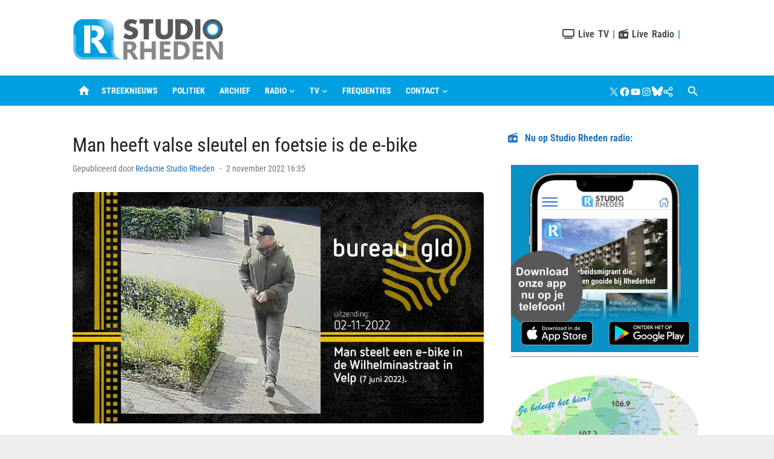

--- FILE ---
content_type: text/html;charset=UTF-8
request_url: https://omroepgelderland.bbvms.com/p/default/q/sourceid_string:7797374.html
body_size: 168
content:
<!DOCTYPE html>
<html>
<head>
	<meta charset="UTF-8">
	<meta http-equiv="X-UA-Compatible" content="IE=edge">
	<meta name="viewport" content="width=device-width, initial-scale=1.0">
		<title></title>
		<style type="text/css">
			* {
				border: 0;
				padding: 0;
				margin: 0;
			}

			html, body {
				height: 100%;
				overflow: hidden;
			}
		</style>
	</head>
	<body>
			<script type="text/javascript"
				src="/p/default/q/sourceid_string:7797374.js?dummy=&useHostPageQueryString=true"></script>
		

	</body>
	</html>

	